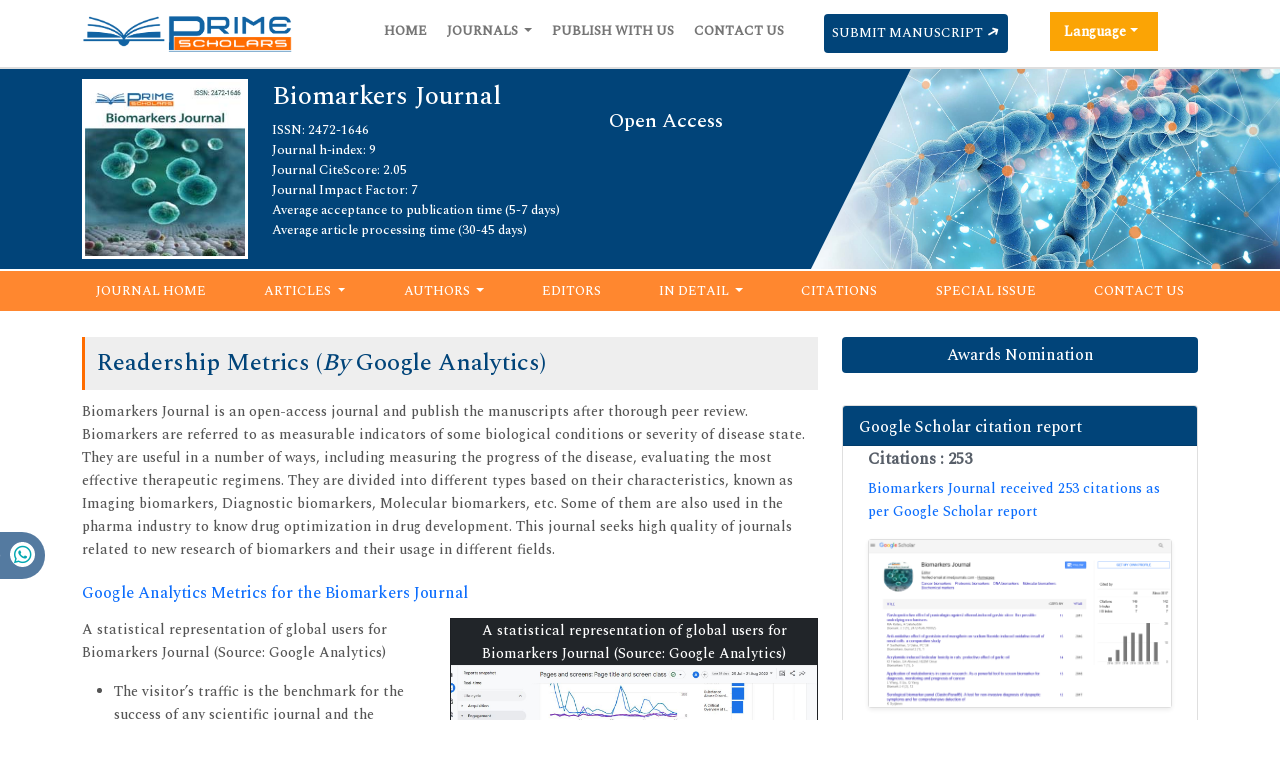

--- FILE ---
content_type: text/html; charset=UTF-8
request_url: https://www.primescholars.com/biomarkers-journal-online-visitors-readers-324.html
body_size: 8540
content:
<!DOCTYPE html>
<html>
<head>
<meta charset="utf-8">
<meta name="viewport" content="width=device-width, initial-scale=1">
<title>Online Visitors | Biomarkers Journal</title>
<meta name="keywords" content="Online Visitors, Biomarkers Journal" />
<meta name="description" content="Online Visitors, Biomarkers Journal" />
<link rel="shortcut icon" href="/assets/images/logo.png" />
<link rel="canonical" href="https://www.primescholars.com/biomarkers-journal-online-visitors-readers-324.html">
<meta name="google-site-verification" content="FbjV-VuLTLeLfgtG0lAuBiqcWxRJbzL65wpYkec8RI4" />
<meta name="ROBOTS" content="INDEX,FOLLOW">
<meta name="googlebot" content="INDEX,FOLLOW">
<meta http-equiv="X-UA-Compatible" content="IE=edge">
<meta itemprop="name" content="primescholars" />
<meta name="author" content="https://www.primescholars.com/biomarkers-journal-online-visitors-readers-324.html" />
<meta name="format-detection" content="telephone=no" />
<link rel="alternate" href="https://www.primescholars.com/biomarkers-journal-online-visitors-readers-324.html" hreflang="en"/>

<meta property="og:title" content="Prime Scholars | Open Access Journals | Peer Reviewed Journals">
<meta property="og:site_name" content="Prime Scholars">
<meta property="og:url" content="https://www.primescholars.com/">
<meta property="og:description" content="Prime Scholars is an academic international peer-reviewed Journal with Prime Scholars is an academic international Open Access Publishing House">
<meta property="og:type" content="article">
<meta property="og:image" content="https://www.primescholars.com/assets/images/prime-scholars-logo.png">
<meta name="twitter:card" content="summary">
<meta name="twitter:site" content="@scholars_prime">
<meta name="twitter:title" content="Prime Scholars | Open Access Journals | Peer Reviewed Journals">
<meta name="twitter:description" content="Prime Scholars is an academic international peer-reviewed Journal with Prime Scholars is an academic international Open Access Publishing House">
<meta name="twitter:image" content="https://www.primescholars.com/assets/images/prime-scholars-logo.png">

<link href="https://cdn.jsdelivr.net/npm/bootstrap@5.1.1/dist/css/bootstrap.min.css" rel="stylesheet">
<link rel="stylesheet" type="text/css" href="/assets/css/style.css">
<link rel="stylesheet" type="text/css" href="/assets/css/responsive.css">
<link rel="stylesheet" type="text/css" href="/assets/css/journalpage.css">
<link rel="stylesheet" href="https://pro.fontawesome.com/releases/v5.10.0/css/all.css" crossorigin="anonymous" />

<!-- <link href="https://maxcdn.bootstrapcdn.com/font-awesome/4.2.0/css/font-awesome.min.css" rel="stylesheet"> -->
<!-- <link rel="stylesheet" href="http://fortawesome.github.io/Font-Awesome/assets/font-awesome/css/font-awesome.css">  --> 
<link href="https://fonts.googleapis.com/css2?family=Jost:ital@1&family=Lato&family=PT+Serif&family=Spectral:wght@500&family=Work+Sans:wght@500&display=swap" rel="stylesheet">
<link rel="stylesheet" href="https://cdnjs.cloudflare.com/ajax/libs/OwlCarousel2/2.3.4/assets/owl.carousel.min.css">
<script src="https://cdn.jsdelivr.net/npm/bootstrap@5.1.1/dist/js/bootstrap.bundle.min.js"></script>
  <script src="/assets/lib/js/popper.min.js"></script>
<script src="https://code.jquery.com/jquery-1.11.1.min.js"></script>
<script src="https://maxcdn.bootstrapcdn.com/bootstrap/4.0.0/js/bootstrap.min.js"></script>
<script src="https://cdnjs.cloudflare.com/ajax/libs/OwlCarousel2/2.3.4/owl.carousel.min.js"></script>

<!-- Global site tag (gtag.js) - Google Analytics -->
<script async src="https://www.googletagmanager.com/gtag/js?id=G-XE1DHPF3VQ"></script>
<script>
  window.dataLayer = window.dataLayer || [];
  function gtag(){dataLayer.push(arguments);}
  gtag('js', new Date());

  gtag('config', 'G-XE1DHPF3VQ');
</script>

<script type="application/ld+json">
{
  "@context": "https://schema.org",
  "@type": "Organization",
 "url": "https://www.primescholars.com/biomarkers-journal-online-visitors-readers-324.html",
  "logo": "https://www.primescholars.com/assets/images/prime-scholars-logo.png"
}
</script>
 

<!-- Facebook Pixel Code -->
<script>
!function(f,b,e,v,n,t,s){if(f.fbq)return;n=f.fbq=function(){n.callMethod?
n.callMethod.apply(n,arguments):n.queue.push(arguments)};if(!f._fbq)f._fbq=n;
n.push=n;n.loaded=!0;n.version='2.0';n.queue=[];t=b.createElement(e);t.async=!0;
t.src=v;s=b.getElementsByTagName(e)[0];s.parentNode.insertBefore(t,s)}(window,
document,'script','//connect.facebook.net/en_US/fbevents.js');

fbq('init', '297919997051754');
fbq('track', "PageView");

</script>
<!-- End Facebook Pixel Code --></head>
<body>
 
<header class="header-view">
    <div class="container">
        <div class="row">
            <div class="col-lg-10 col-md-10 d-flex flex-column justify-content-center">
                <nav class="navbar navbar-expand-lg p-0 logo">
                    <a href="https://www.primescholars.com/" title="Prime Scholars"><img src="/assets/images/prime-scholars-logo.png" alt="Prime Scholars Logo"></a>
                    <button class="navbar-toggler" type="button" data-bs-toggle="collapse" data-bs-target="#mainNavbar">
                        <i class="fa fa-bars" aria-hidden="true">
                           
                        </i>
                    </button>
                    <div class="collapse navbar-collapse justify-content-end" id="mainNavbar">
                        <ul class="navbar-nav header-links">
                            <li class="nav-item">
                                <a class="nav-link" href="https://www.primescholars.com/" title="Click here">Home</a>
                            </li>
                            <li class="nav-item dropdown">
                                <a class="nav-link dropdown-toggle own-journal" href="#" id="navbarDropdownMenuLink" data-toggle="dropdown" aria-haspopup="true" aria-expanded="false" title="Click here">
                                    Journals
                                </a>
                                <ul class="dropdown-menu custom-dropdown" aria-labelledby="navbarDropdownMenuLink">
                                    <li><a class="dropdown-item" href="https://www.primescholars.com/open-access-journals-list.html" title="Click here">A-Z Journals</a></li>
                                    <li><a class="dropdown-item" href="https://www.primescholars.com/scientific-journals-list.html" title="Click here">Browse By Subject</a></li>
                                </ul>
                            </li>
                            <li class="nav-item">
                                <a class="nav-link" href="https://www.primescholars.com/publish-with-us.html" title="Click here">Publish With Us</a>
                            </li>
                            <li class="nav-item">
                                <a class="nav-link" href="https://www.primescholars.com/contact-us.html" title="Click here">Contact Us</a>
                            </li>
                        </ul>
                        <ul class="navbar-nav manuscript">
                            <li class="nav-item">
                                                                <a class="nav-link" href="https://www.primescholars.com/submissions/biomarkers-journal.html" title="Click here">Submit Manuscript <i class="fa fa-long-arrow-up" aria-hidden="true"></i></a>
                            </li>
                        </ul>
                    </div>
                </nav>
            </div>
        
		   <div class="col-lg-2 col-md-2">
                
              <!---languages drop down---->
                  <div class="nav-item dropdown multi_lang j_multi_lang">
                        <a class="nav-link dropdown-toggle" href="#" id="multi_lang" role="button" data-toggle="dropdown" aria-haspopup="true" aria-expanded="false">Language</a>
                        <div class="dropdown-menu" aria-labelledby="">
                                                    <a class="dropdown-item" href="https://spanish.primescholars.com/biomarkers-journal-online-visitors-readers-324.html" title="Spanish">
                            <img src="/admin/flags/spain.png">Spanish                            </a>
                                                    <a class="dropdown-item" href="https://chinese.primescholars.com/biomarkers-journal-online-visitors-readers-324.html" title="Chinese">
                            <img src="/admin/flags/china.png">Chinese                            </a>
                                                    <a class="dropdown-item" href="https://russian.primescholars.com/biomarkers-journal-online-visitors-readers-324.html" title="Russian">
                            <img src="/admin/flags/russia.png">Russian                            </a>
                                                    <a class="dropdown-item" href="https://german.primescholars.com/biomarkers-journal-online-visitors-readers-324.html" title="German">
                            <img src="/admin/flags/germany.png">German                            </a>
                                                    <a class="dropdown-item" href="https://french.primescholars.com/biomarkers-journal-online-visitors-readers-324.html" title="French">
                            <img src="/admin/flags/france.png">French                            </a>
                                                    <a class="dropdown-item" href="https://japanese.primescholars.com/biomarkers-journal-online-visitors-readers-324.html" title="Japanese">
                            <img src="/admin/flags/japan.png">Japanese                            </a>
                                                    <a class="dropdown-item" href="https://portuguese.primescholars.com/biomarkers-journal-online-visitors-readers-324.html" title="Portuguese">
                            <img src="/admin/flags/portugal.png">Portuguese                            </a>
                                                    <a class="dropdown-item" href="https://hindi.primescholars.com/biomarkers-journal-online-visitors-readers-324.html" title="Hindi">
                            <img src="/admin/flags/india.png">Hindi                            </a>
                                                    <a class="dropdown-item" href="https://telugu.primescholars.com/biomarkers-journal-online-visitors-readers-324.html" title="Telugu">
                            <img src="/admin/flags/india.png">Telugu                            </a>
                                                    <a class="dropdown-item" href="https://tamil.primescholars.com/biomarkers-journal-online-visitors-readers-324.html" title="Tamil">
                            <img src="/admin/flags/india.png">Tamil                            </a>
                                                </div>
                    </div>
                <!---languages drop down---->
             		   </div>
		</div>
    </div>
</header>
 
<!-- journal banner section -->
<section class="jounarl-heading-banner" style="background: url('/admin/banners/biomarkers-journal-banner.jpg') no-repeat #014479;background-size: 50%;background-position: right center;">
    <div class="container">
        <div class="row">
                        <div class="col-lg-2 col-md-4 col-sm-6">
                <a href="https://www.primescholars.com/biomarkers-journal.html" title="Biomarkers Journal">
                    <img src="/admin/flyers/biomarkers-journal-flyer.jpg" alt="prime scholars" width="100%">
                </a>
            </div>
                        <div class="col-lg-5 col-md-6 col-sm-6 journal-heading-flex">
                <h1 class="h3">
                    Biomarkers Journal                        <span>Open Access</span>
                    </h1>
                <ul class="list-unstyled">
                    <li>ISSN: 2472-1646</li>                                        <li class="col-lg-12">
                        Journal h-index: 9<br />
                    </li>
                                                            <li class="col-lg-12">
                        Journal CiteScore: 2.05                    </li>
                    
                                        <li class="col-lg-12">
                        Journal Impact Factor: 7                    </li>
                    
                    <li class="col-lg-12">
                        Average acceptance to publication time (5-7 days)
                    </li>
                    <li class="tooltip1">
                        Average article processing time (30-45 days)
                        <span class="tooltiptext">
                            Less than 5 volumes 30 days <br />
                            8 - 9 volumes 40 days<br />
                            10 and more volumes 45 days</span>

                    </li>
                </ul>
            </div>
        </div>
    </div>
</section>
<!-- journal banner section -->
<header class="second-header-view">
    <div class="container">
        <div class="row">
            <div class="col-lg-12 col-md-12 d-flex flex-column justify-content-center">
                <nav class="navbar navbar-expand-lg p-0">
                    <button class="navbar-toggler toggle-view" type="button" data-bs-toggle="collapse" data-bs-target="#mainSecondNavbar">
                        <i class="fa fa-bars" aria-hidden="true">
                            <span>Journal Menu</span>
                        </i>
                    </button>
                    <div class="collapse navbar-collapse" id="mainSecondNavbar">
                        <ul class="navbar-nav second-header-links">
                            <li class="nav-item">
                                <a title="Click here"  href="https://www.primescholars.com/biomarkers-journal.html">Journal Home</a>
                            </li>
                            <li class="nav-item dropdown">
                                <a title="Click here" class="dropdown-toggle second-own-journal" href="#" id="navbarDropdownMenuLink" data-toggle="dropdown" aria-haspopup="true" aria-expanded="false">
                                    Articles
                                </a>
                                <ul class="dropdown-menu second-custom-dropdown" aria-labelledby="navbarDropdownMenuLink">
                                    <li><a title="Click here" class="dropdown-item" href="https://www.primescholars.com/biomarkers-journal/inpress.html">In Process</a></li>
                                    <li><a title="Click here" class="dropdown-item" href="https://www.primescholars.com/biomarkers-journal/archive.html">Archive</a></li>
                                </ul>
                            </li>
                            <li class="nav-item dropdown">
                                <a class="dropdown-toggle second-own-journal" href="#" id="navbarDropdownMenuLink" data-toggle="dropdown" aria-haspopup="true" aria-expanded="false" title="Click here">
                                    Authors
                                </a>
                                <ul class="dropdown-menu second-custom-dropdown" aria-labelledby="navbarDropdownMenuLink">
                                    <li><a class="dropdown-item" href="https://www.primescholars.com/biomarkers-journal/author-guidelines.html" title="Click here">Author Guidelines</a></li>
                                    <li><a class="dropdown-item" href="https://www.primescholars.com/biomarkers-journal/submit-manuscript.html" title="Click here">Submit Manuscript</a></li>
                                </ul>
                            </li>
                            <li class="nav-item">
                                <a  href="https://www.primescholars.com/biomarkers-journal/editors.html" title="Click here">Editors</a>
                            </li>
                            <li class="nav-item dropdown">
                                <a class="dropdown-toggle second-own-journal" href="#" id="navbarDropdownMenuLink" data-toggle="dropdown" aria-haspopup="true" aria-expanded="false" title="Click here">
                                    In Detail
                                </a>
                                <ul class="dropdown-menu second-custom-dropdown" aria-labelledby="navbarDropdownMenuLink">
                                    <li><a class="dropdown-item" href="https://www.primescholars.com/biomarkers-journal/aims-and-scope.html" title="Click here">Aim and Scope</a></li>
                                    <li><a class="dropdown-item" href="https://www.primescholars.com/biomarkers-journal/ethical-malpractices.html" title="Click here">Publication ethics & malpractice statement</a></li>
                                    <li><a class="dropdown-item" href="https://www.primescholars.com/biomarkers-journal/peer-review-process.html" title="Click here">Peer Review Process</a></li>
                                    <li><a class="dropdown-item" href="https://www.primescholars.com/biomarkers-journal/copyright.html" title="Click here">Copyright</a></li>
                                </ul>
                            </li>
                                                        <li class="nav-item">
                                <a  href="https://www.primescholars.com/biomarkers-journal/citation-index.html" title="Click here">Citations</a>
                            </li>
                                                                                    <li class="nav-item">
                                <a href="https://www.primescholars.com/biomarkers-journal/special-issues.html" title="Click here">Special Issue</a>
                            </li>
                                                        <li class="nav-item">
                                <a  href="https://www.primescholars.com/biomarkers-journal/contact.html" title="Click here">Contact Us</a>
                            </li>
                        </ul>
                    </div>
                </nav>
            </div>
        </div>
    </div>
</header>
<!-- home navbar section -->

<script type="text/javascript">
function googleTranslateElementInit() {
  new google.translate.TranslateElement({pageLanguage: 'en'}, 'google_translate_element');
}
</script>

<script type="text/javascript" src="//translate.google.com/translate_a/element.js?cb=googleTranslateElementInit"></script>
<!--=================Google Anylatics Modal=======================-->
	<div id="acp" class="modal fade omicsorg" tabindex="-1" role="dialog" aria-labelledby="myModalLabel" aria-hidden="true">
		<div class="modal-dialog modal-lg">
			<div class="modal-content">
				<div class="modal-header">
					<h4 class="modal-title" id="myModalLabel">A statistical representation of global users for Biomarkers Journal (Source: Google Analyticsaaa)</h4>
					<button type="button" class="close" data-dismiss="modal" aria-label="Close">
					  <span aria-hidden="true">&times;</span>
					</button>
				</div>
				<div class="modal-body">
					<img class="img-fluid" alt="Visitor Analysis Report" src="https://www.primescholars.com/admin/ga-images/ipbm-324.JPG">
				</div>
			</div>
		</div>
	</div>
	<!--======================Google Anylatics Modal=======================-->
	<!--========================google Anylatics Modal=========================-->
	<div id="psAnalytics" class="modal fade" tabindex="-1" role="dialog" aria-labelledby="myModalLabel" aria-hidden="true">
		<div class="modal-dialog modal-lg">
			<div class="modal-content">
				<div class="modal-header">
					<h4 class="modal-title" id="myModalLabel">A statistical analysis on global internet users of primescholars.com (By Google Analytics)</h4>
					<button type="button" class="close" data-dismiss="modal" aria-label="Close">
					  <span aria-hidden="true">&times;</span>
					</button>
				</div>
				<div class="modal-body">
					<img class="img-fluid" alt="Visitor Analysis Report" src="/assets/images/ps-analytics.png">
				</div>
			</div>
		</div>
	</div>
	<!--=====================Google Anylatics Modal========================-->    
    <!-- content part -->
    <section class="py-4">
        <div class="container">
            <div class="row">
                <div class="col-lg-8">
                <h2 class="heading-journals">Readership Metrics (<em>By</em> Google Analytics)</h2>        
                <p>Biomarkers&nbsp;Journal is an open-access journal and publish the manuscripts after thorough peer review. Biomarkers are referred to as measurable indicators of some biological conditions or severity of disease state. They are useful in a number of ways, including measuring the progress of the disease, evaluating the most effective therapeutic regimens. They are divided into different types based on their characteristics, known as Imaging biomarkers, Diagnostic biomarkers, Molecular biomarkers, etc. Some of them are also used in the pharma industry to know drug optimization in drug development. This journal seeks high quality of journals related to new research of biomarkers and their usage in different fields.</p> 
				<h3 class="text-primary mt-0">Google Analytics Metrics for the Biomarkers Journal</h3>
					                    <div class="card bg-dark text-white text-center rounded-0 float-right w-50" style="float: right;">
						<p class="mb-0">A statistical representation of global users for Biomarkers Journal (Source: Google Analytics)</p>
						<a id="omicsorg" href="#" data-toggle="modal" data-target="#acp" title="Biomarkers Journal">
							<img class="img-fluid" alt="Visitor Analysis Report" src="https://www.primescholars.com/admin/ga-images/ipbm-324.JPG">
						</a>
					</div>
                                        <p>A statistical representation of global users for Biomarkers Journal (Source: Google Analytics)</p>

                    <ul>
                        <li>The visitor&rsquo;s traffic is the benchmark for the success of any scientific journal and the Biomarkers Journal is constantly attracting viewers across the world. <br> 
                        <li>According to the Google Analytics, more than <b>229</b> readers are visiting to our journal websites for submitting manuscripts, to browse the latest research published on Biomarkers Journal and to refer the published content for conceptualizing their research study, deriving research hypotheses, case reports and validating their contributions.</li>
                        <li>Readers from the major countries including United States, Japan, United Kingdom, India, Egypt and Nigeria visit our journal domain to learn about the ongoing research activities in this field.</li>
                    </ul>                    
                    
					<h3 class="text-primary mt-0">Online Journal popularity and reasons for priority enlisting in search engines (Source: Google)</h3>
                    <ul>
                        <li>The journal publishes peer-reviewed content under open access creative commons attribution license making it easily accessible and utilizable. Hence the primary motto in visiting our journal site is to read, access, share, and circulate the scholarly information.</li>
                        <li>A great majority of authors are visiting our scholarly journal to submit their research contributions and retrieving archived content for research purposes as well as for continuing education.</li>
                        <li>The journal renders authors an outstanding opportunity to publish their contributions to increase their visibility to the global scientific community and thus obtaining international recognition from their fellow researchers.</li>
                        <li>The articles published in this journal are receiving attention from a large number of researchers, scientists, academicians, students, professionals, research communities as well as receiving regular citations.</li>
                        <li>The journal considers the value of each article contribution and therefore, generates excellent profile sites for the each author and institution which helps the author and the respective institution to grab attention from all over the world.</li>
                    </ul>
                    
                    <h3 class="text-primary mt-0">Analysis on global internet users of primescholars.com (By Google Analytics)</h3>
                    <div class="card bg-dark text-white text-center rounded-0 float-right w-50" style="float: right;">
						<p class="mb-0">A statistical analysis on global internet users of primescholars.com (By Google Analytics)</p>
						<a href="#" data-toggle="modal" data-target="#psAnalytics" title="ps Analytics">
							<img class="img-fluid" alt="Visitor Analysis Report" src="/assets/images/ps-analytics.png">
						</a>
					</div>
                    
					<p>Prime Scholars established in January 2022, operates more than 60 journals covering a wide range of subjects including Clinical, Biological, Biomedical, Pharmaceutical Sciences, Engineering & Technology, Business and Management.</p>
					<p>The metrics and benchmark details furnished below reflect the popularity of our journals among the academic, scientific, industrial and general community. Authors and Editors profiles enlisted in our sites are gaining tremendous response as they are greatly shared and viewed by the colleagues and acquaints online.</p>
					<h4>Prime Scholars Publishing Web Metrics (By Google Analytics)</h4>
					<ul>
                        <li>0.651  Million+ Users</li>
                        <li>2.1 Million+ Page views</li>
                        <li>0.420  Million Sessions</li>
					</ul>
					<p>Prime Scholars Journals have so far received 420K sessions which confirm the outstanding pool of new users and visitors. Primescholars Journals works on Open Access publishing model, hence they are the best choice for the scholars and authors worldwide. We understand the importance of timely communication and our efficient and quick review process avoids unnecessary delays in the production, publication and circulation of the published material worldwide with in no time while enhancing the visibility of the authors and conferring credibility to scholars and readers.</p>
					<p>The promotion of the individual author contributions is taken care of and hence the authors enjoy the reputation among global audience. PrimescholarsJournals values the contributions by the authors and takes adequate measures in propagating and promoting their outcomes by permanently archiving as well.</p>
                </div>
                <div class="col-lg-4 journal-right-body">
    <a href="https://www.primescholars.com/biomarkers-journal/awards-nomination.html" class="btn btn-info btn-block mb-3 border-0 border-left-4 border-info font-size-4 awards_link" ><i class="fa-light fa-award-simple"></i> Awards Nomination </a>
     
    
       
    <br/>
<!------qrcode--------->
<!------qrcode end---------> 

	
   
<div class="card my-3">
    <div class="card-header custom-header">
        <h6><a class="text-white" target="_blank" href="https://scholar.google.com/citations?hl=en&user=tX1SUIwAAAAJ" title="Click here">Google Scholar citation report</a></h6>
    </div>
    <div class="card-body custom-body">
                <h6 style="font-weight:bold;">Citations : 253</h6>
        <p><a  target="_blank" href="https://scholar.google.com/citations?hl=en&user=tX1SUIwAAAAJ" title="Click here">Biomarkers Journal received 253 citations as per Google Scholar report</a></p>
                <div class="card shadow-sm sidebar mb-3">
            <a href="https://www.primescholars.com/biomarkers-journal/citation-index.html" title="Click here"><img src="https://www.primescholars.com/admin/citation-images/biomarkers-journal-citation.png" alt="Citation image" class="img-fluid p_rel" /></a>
        </div>
            </div>
</div>

    
<!-----supplimentary issues----> 
<!-----supplimentary issues end---->    
    
        <div class="card my-3">
        <div class="card-header custom-header">
            <h6>Abstracted/Indexed in</h6>
        </div>
        <div class="card-body custom-body card-scroll">
            <ul class="list-unstyled index-list list-icon mb-0">
                                <li class="pt-2"><a>China National Knowledge Infrastructure (CNKI)</a></li>
                                <li class="pt-2"><a>Cosmos IF</a></li>
                                <li class="pt-2"><a>Directory of Research Journal Indexing (DRJI)</a></li>
                                <li class="pt-2"><a>OCLC- WorldCat</a></li>
                                <li class="pt-2"><a>Publons</a></li>
                                <li class="pt-2"><a>Geneva Foundation for Medical Education and Research</a></li>
                                <li class="pt-2"><a>Google Scholar</a></li>
                                <li class="pt-2"><a>SHERPA ROMEO</a></li>
                                <li class="pt-2"><a>Secret Search Engine Labs</a></li>
                            </ul>
        </div>
        <div class="card-footer custom-card-footer text-end">
            <a href="https://www.primescholars.com/biomarkers-journal/indexing.html">View More <i class="fa fa-long-arrow-right" aria-hidden="true"></i></a>
        </div>
    </div>

    <div class="card my-3">
        <div class="card-header custom-header">
            <h6>Useful Links</h6>
        </div>
        <div class="card-body custom-body">
            <ul class="list-unstyled list-icon mb-0">
				                <li><a  href="https://www.primescholars.com/submissions/biomarkers-journal.html" title="Click Here"> Submit Paper</a></li>
				<li><a  href="https://www.primescholars.com/peer-review-tracking/" title="Click Here"> Track Your Paper</a></li>				
				            </ul>
        </div>
    </div>

    <div class="card my-3">
        <div class="card-header custom-header">
            <h6>Share This Page</h6>
        </div>
        <div class="card-body left-bar-social-links">
            <ul class="nav mb-0">
                <li><a class="nav-link" href="https://www.facebook.com/sharer.php?u=https://www.primescholars.com/biomarkers-journal-online-visitors-readers-324.html" target="_blank" rel="noopener" title="Share with Facebook"><i class="fab fa-facebook-f"></i></a></li>
                <li><a class="nav-link" href="https://twitter.com/share?url=https://www.primescholars.com/biomarkers-journal-online-visitors-readers-324.html" target="_blank" rel="noopener" title="Share with Twiter"><i class="fab fa-twitter"></i></a></li>
                <li><a class="nav-link" href="https://www.linkedin.com/shareArticle?mini=true&url=https://www.primescholars.com/biomarkers-journal-online-visitors-readers-324.html" target="_blank" rel="noopener" title="Share with Linkedin"><i class="fab fa-linkedin-in"></i></a></li>
                <li><a class="nav-link" href="https://pinterest.com/pin/create/button/?url=https://www.primescholars.com/biomarkers-journal-online-visitors-readers-324.html" target="_blank" rel="noopener" title="Share with Pinterest"><i class="fab fa-pinterest-p"></i></a></li>
                <li><a class="nav-link" href="https://www.blogger.com/blog-this.g?u=https://www.primescholars.com/biomarkers-journal-online-visitors-readers-324.html" target="_blank" rel="noopener" title="Share with Blogger"><i class="fab fa-blogger-b"></i></a></li>
            </ul>
        </div>
    </div>

<!--========== Recomended Conferences ==================-->
     
<!---------structured data for conferences end-->
<!--Twitter starting-->
<!--Twitter ending-->

<div class="card my-3">
    <div class="card-header custom-header">
        <h6>Open Access Journals</h6>
    </div>
    <div class="card-body custom-body card-scroll">
        <ul class="list-unstyled list-icon mb-0">
                    <li class="pt-2"><a href="https://www.primescholars.com/agri-and-aquaculture-journals.html" title="Click here"> Agri and Aquaculture </a></li>
                    <li class="pt-2"><a href="https://www.primescholars.com/chemistry-journals.html" title="Click here"> Chemistry </a></li>
                    <li class="pt-2"><a href="https://www.primescholars.com/clinical-sciences-journals.html" title="Click here"> Clinical Sciences </a></li>
                    <li class="pt-2"><a href="https://www.primescholars.com/engineering-journals.html" title="Click here"> Engineering </a></li>
                    <li class="pt-2"><a href="https://www.primescholars.com/environmental-sciences-journals.html" title="Click here"> Environmental Sciences </a></li>
            
        </ul>
    </div>
     <div class="card-footer custom-card-footer text-end">
            <a href="https://www.primescholars.com/open-access-journals-list.html">View More <i class="fa fa-long-arrow-right" aria-hidden="true"></i></a>
     </div>
</div>            </div>
        </div>
    </section>     
<!-- Whatsapp -->
<div class="whatsup">
<ul>
<li><a href="tel:+44 1848450039">+44 1848450039<i class="fab fa-whatsapp" aria-hidden="true"></i></a></li>
</ul>
</div>
<!-- footer section -->
<section>
    <footer>
        <div class="custom-footer">
            <div class="container">
                <div class="row">
                    <div class="col-md-3 md-margin-bottom-40">
                        <a href="https://www.primescholars.com/" title="Click here"><img id="logo-footer" src="/assets/images/prime-scholars-footer-logo.png" alt="prime" class="response-footer-logo"></a>
                        <p class="py-3">The journal encourages advancements in the areas mentioned above in the form of research articles, reviews, commentaries, case studies and letters to the editors. The editorial Tracking system facilitates a user friendly article submission, review and publication.</p>
                    </div>
                    <div class="col-md-3 md-margin-bottom-40">
                        <div class="headline">
                            <h2>Useful Links</h2>
                        </div>
                        <ul class="list-unstyled link-list">
                            <li><a href="https://www.primescholars.com/" title="Click here">HOME</a><i class="fa fa-angle-right"></i></li>
                            <li><a href="https://www.primescholars.com/scientific-journals-list.html" title="Click here">JOURNALS</a><i class="fa fa-angle-right"></i></li>
                            <li><a href="https://www.primescholars.com/publish-with-us.html" title="Click here">PUBLISH WITH US</a><i class="fa fa-angle-right"></i></li>
                            <li><a href="https://www.primescholars.com/contact-us.html" title="Click here">CONTACT US</a><i class="fa fa-angle-right"></i></li>
                        </ul>
                    </div>
                    <div class="col-md-3 map-img md-margin-bottom-40">
                        <div class="headline">
                            <h2>Contact Us</h2>
                        </div>
                        <address>
                            Address:<br>
                            Office 317 Boundary House ,<br>
                            Cricket Field Road, Uxbridge,<br>
                            UB8 1QG, London UK <br>
							E-mail: info@primescholars.com
                        </address>						
						                    </div>
                    <div class="col-md-3 md-margin-bottom-40">
                        <div class="headline">
                            <h2>Connect</h2>
                        </div>
                        <ul class="list-unstyled connectList">
                            <li> <a  title="Click here" target="_blank" href="https://www.facebook.com/primescholarsjournals"><i class="fab fa-facebook"></i> Facebook </a></li>
                            <li><a  title="Click here" target="_blank" href="https://twitter.com/scholars_prime"><i class="fab fa-twitter"></i> Twitter</a></li>
                            <li><a  target="_blank" href="https://www.instagram.com/primescholars2/"><i class="fab fa-instagram" aria-hidden="true"></i> Instagram </a></li>
							<li><a target="_blank" href="https://www.linkedin.com/company/prime-scholars"><i class="fab fa-linkedin" aria-hidden="true"></i>LinkedIn</a></li>
                        </ul>
                    </div>                        
                </div>
                <div class="row">
                    <div class="col-md-12">
                        <p class="text-center m-0 pt-3">
                            Copyright &copy; 2026 All rights reserved
                        </p>
                    </div>
                </div>
            </div>
        </div>
    </footer>
    <a download="" id="back-to-top" href="#" class="btn btn-dark btn-lg back-to-top text-white" role="button">

        <i class="fa fa-chevron-up"></i>
    </a>
	
	<!--<a href="https://www.globaltechsummit.com" class="bell_icon" target="_blank"><img src="https://www.vizagtechsummit.com/images/bellicon.png" alt="prime"></a>-->
	
</section>

    <!-- top-to-bottom script -->
    <script>
    $('[data-toggle="popover"]').popover();
    
   
</script>

    <script type="text/javascript">
   $('.owl-carousel').owlCarousel({
    loop:true,
    margin:10,
    autoplay:true,
    nav:true,
     navText:["<div class='fa fa-chevron-left prev-slide'></div>","<div class='fa fa-chevron-right next-slide'></div>"],
    responsive:{
        0:{
            items:1
        },
        600:{
            items:3
        },
        1000:{
            items:5
        }
    }
})
    $(document).ready(function() {
        $(window).scroll(function() {
            if ($(this).scrollTop() > 50) {
                $("#back-to-top").fadeIn();
                $(".header-view").addClass('sticky');
               
            } 
            else {
                $("#back-to-top").fadeOut();
                $(".header-view").removeClass('sticky');
            }
            if ($(this).scrollTop() > 100) {
                 $(".second-header-view").addClass('sticky1')
            }
             else {
                $(".second-header-view").removeClass('sticky1')
            }

        });
        // scroll body to 0px on click
        $("#back-to-top").click(function() {
            $("body,html").animate({
                    scrollTop: 0,
                },
                400
            );
            return false;
        });
    });

    </script>
    <!-- top-to-bottom script -->
   
<script defer src="https://static.cloudflareinsights.com/beacon.min.js/vcd15cbe7772f49c399c6a5babf22c1241717689176015" integrity="sha512-ZpsOmlRQV6y907TI0dKBHq9Md29nnaEIPlkf84rnaERnq6zvWvPUqr2ft8M1aS28oN72PdrCzSjY4U6VaAw1EQ==" data-cf-beacon='{"version":"2024.11.0","token":"bdd0d167120e4cf6ade662da424c658c","r":1,"server_timing":{"name":{"cfCacheStatus":true,"cfEdge":true,"cfExtPri":true,"cfL4":true,"cfOrigin":true,"cfSpeedBrain":true},"location_startswith":null}}' crossorigin="anonymous"></script>
</body>
</html>